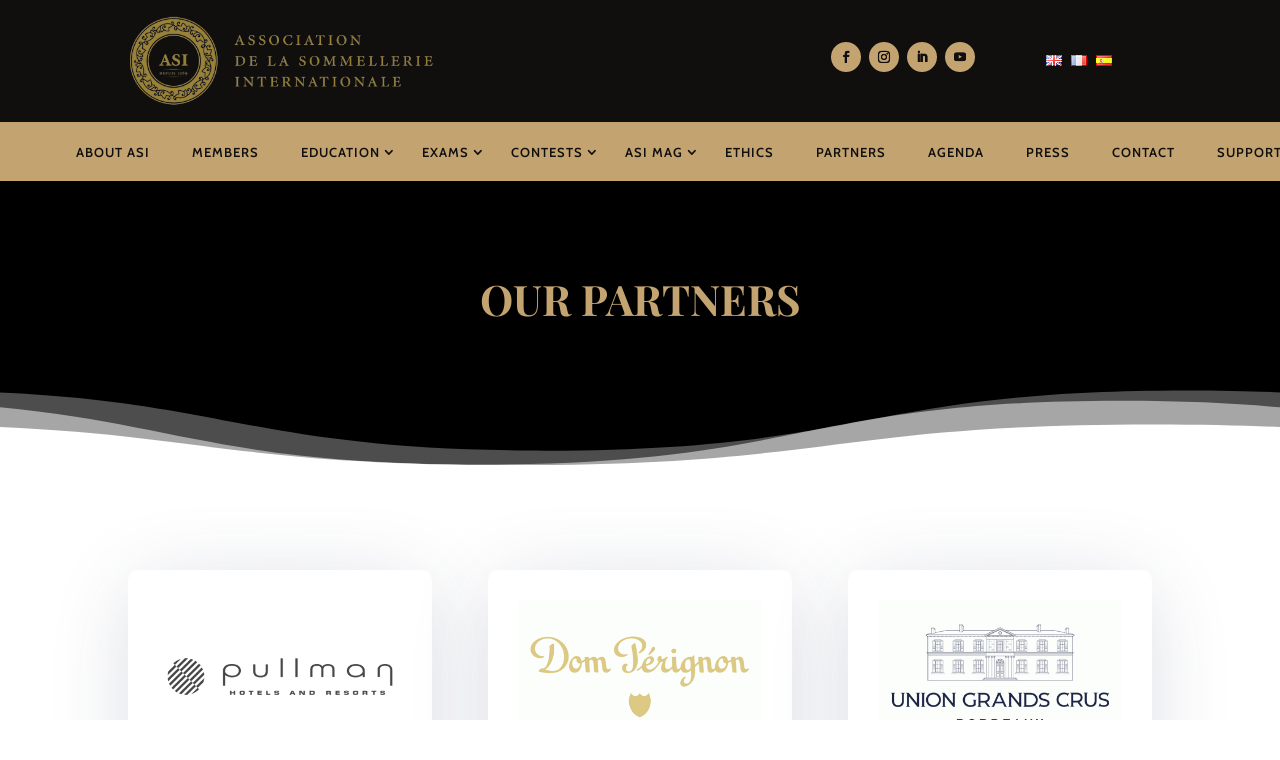

--- FILE ---
content_type: text/css
request_url: https://www.asi.info/wp-content/et-cache/4404992/et-divi-dynamic-tb-30336-tb-229637-4404992-late.css?ver=1755193315
body_size: 1080
content:
@font-face{font-family:FontAwesome;font-style:normal;font-weight:400;font-display:block;src:url(//www.asi.info/wp-content/themes/Divi/core/admin/fonts/fontawesome/fa-regular-400.eot);src:url(//www.asi.info/wp-content/themes/Divi/core/admin/fonts/fontawesome/fa-regular-400.eot?#iefix) format("embedded-opentype"),url(//www.asi.info/wp-content/themes/Divi/core/admin/fonts/fontawesome/fa-regular-400.woff2) format("woff2"),url(//www.asi.info/wp-content/themes/Divi/core/admin/fonts/fontawesome/fa-regular-400.woff) format("woff"),url(//www.asi.info/wp-content/themes/Divi/core/admin/fonts/fontawesome/fa-regular-400.ttf) format("truetype"),url(//www.asi.info/wp-content/themes/Divi/core/admin/fonts/fontawesome/fa-regular-400.svg#fontawesome) format("svg")}@font-face{font-family:FontAwesome;font-style:normal;font-weight:900;font-display:block;src:url(//www.asi.info/wp-content/themes/Divi/core/admin/fonts/fontawesome/fa-solid-900.eot);src:url(//www.asi.info/wp-content/themes/Divi/core/admin/fonts/fontawesome/fa-solid-900.eot?#iefix) format("embedded-opentype"),url(//www.asi.info/wp-content/themes/Divi/core/admin/fonts/fontawesome/fa-solid-900.woff2) format("woff2"),url(//www.asi.info/wp-content/themes/Divi/core/admin/fonts/fontawesome/fa-solid-900.woff) format("woff"),url(//www.asi.info/wp-content/themes/Divi/core/admin/fonts/fontawesome/fa-solid-900.ttf) format("truetype"),url(//www.asi.info/wp-content/themes/Divi/core/admin/fonts/fontawesome/fa-solid-900.svg#fontawesome) format("svg")}@font-face{font-family:FontAwesome;font-style:normal;font-weight:400;font-display:block;src:url(//www.asi.info/wp-content/themes/Divi/core/admin/fonts/fontawesome/fa-brands-400.eot);src:url(//www.asi.info/wp-content/themes/Divi/core/admin/fonts/fontawesome/fa-brands-400.eot?#iefix) format("embedded-opentype"),url(//www.asi.info/wp-content/themes/Divi/core/admin/fonts/fontawesome/fa-brands-400.woff2) format("woff2"),url(//www.asi.info/wp-content/themes/Divi/core/admin/fonts/fontawesome/fa-brands-400.woff) format("woff"),url(//www.asi.info/wp-content/themes/Divi/core/admin/fonts/fontawesome/fa-brands-400.ttf) format("truetype"),url(//www.asi.info/wp-content/themes/Divi/core/admin/fonts/fontawesome/fa-brands-400.svg#fontawesome) format("svg")}
.et_pb_with_border .et_pb_image_wrap{border:0 solid #333}.et_pb_image{margin-left:auto;margin-right:auto;line-height:0}.et_pb_image.aligncenter{text-align:center}.et_pb_image.et_pb_has_overlay a.et_pb_lightbox_image{display:block;position:relative}.et_pb_image{display:block}.et_pb_image .et_pb_image_wrap{display:inline-block;position:relative;max-width:100%}.et_pb_image .et_pb_image_wrap img[src*=".svg"]{width:auto}.et_pb_image img{position:relative}.et_pb_image_sticky{margin-bottom:0!important;display:inherit}.et_pb_image.et_pb_has_overlay .et_pb_image_wrap:hover .et_overlay{z-index:3;opacity:1}@media (min-width:981px){.et_pb_section_sticky,.et_pb_section_sticky.et_pb_bottom_divider .et_pb_row:nth-last-child(2),.et_pb_section_sticky .et_pb_column_single,.et_pb_section_sticky .et_pb_row.et-last-child,.et_pb_section_sticky .et_pb_row:last-child,.et_pb_section_sticky .et_pb_specialty_column .et_pb_row_inner.et-last-child,.et_pb_section_sticky .et_pb_specialty_column .et_pb_row_inner:last-child{padding-bottom:0!important}}@media (max-width:980px){.et_pb_image_sticky_tablet{margin-bottom:0!important;display:inherit}.et_pb_section_sticky_mobile,.et_pb_section_sticky_mobile.et_pb_bottom_divider .et_pb_row:nth-last-child(2),.et_pb_section_sticky_mobile .et_pb_column_single,.et_pb_section_sticky_mobile .et_pb_row.et-last-child,.et_pb_section_sticky_mobile .et_pb_row:last-child,.et_pb_section_sticky_mobile .et_pb_specialty_column .et_pb_row_inner.et-last-child,.et_pb_section_sticky_mobile .et_pb_specialty_column .et_pb_row_inner:last-child{padding-bottom:0!important}.et_pb_section_sticky .et_pb_row.et-last-child .et_pb_column.et_pb_row_sticky.et-last-child,.et_pb_section_sticky .et_pb_row:last-child .et_pb_column.et_pb_row_sticky:last-child{margin-bottom:0}.et_pb_image_bottom_space_tablet{margin-bottom:30px!important;display:block}.et_always_center_on_mobile{text-align:center!important;margin-left:auto!important;margin-right:auto!important}}@media (max-width:767px){.et_pb_image_sticky_phone{margin-bottom:0!important;display:inherit}.et_pb_image_bottom_space_phone{margin-bottom:30px!important;display:block}}
.et_overlay{z-index:-1;position:absolute;top:0;left:0;display:block;width:100%;height:100%;background:hsla(0,0%,100%,.9);opacity:0;pointer-events:none;-webkit-transition:all .3s;transition:all .3s;border:1px solid #e5e5e5;-webkit-box-sizing:border-box;box-sizing:border-box;-webkit-backface-visibility:hidden;backface-visibility:hidden;-webkit-font-smoothing:antialiased}.et_overlay:before{color:#2ea3f2;content:"\E050";position:absolute;top:50%;left:50%;-webkit-transform:translate(-50%,-50%);transform:translate(-50%,-50%);font-size:32px;-webkit-transition:all .4s;transition:all .4s}.et_portfolio_image,.et_shop_image{position:relative;display:block}.et_pb_has_overlay:not(.et_pb_image):hover .et_overlay,.et_portfolio_image:hover .et_overlay,.et_shop_image:hover .et_overlay{z-index:3;opacity:1}#ie7 .et_overlay,#ie8 .et_overlay{display:none}.et_pb_module.et_pb_has_overlay{position:relative}.et_pb_module.et_pb_has_overlay .et_overlay,article.et_pb_has_overlay{border:none}

--- FILE ---
content_type: text/css
request_url: https://www.asi.info/wp-content/themes/divi-child/style.css?ver=4.26.0
body_size: 2618
content:
/*
 Theme Name:     Divi Child
 Theme URI:      https://www.elegantthemes.com/gallery/divi/
 Description:    Divi Child Theme
 Author:         Elegant Themes
 Author URI:     https://www.elegantthemes.com
 Template:       Divi
 Version:        1.0.0
*/
 
 
/* =Theme customization starts here
------------------------------------------------------- */
.pa-blog-equal-height .pa-auto-height {
    height: auto !important;
}

.pa-blog-equal-height .pa-auto-margin {
    margin-top: 20px !important;
}
.et-menu .menu-item-has-children>a:first-child:after{
	right: -7px !important;
}
.et_pb_toggle_content h6{
	display: inline-block;
    padding: 5px 10px;
    background-color: #000;
    color: #fff;
    font-size: 16px;
}
.et_pb_toggle_content strong{
	display: inline-block;
    padding: 5px;
    background-color: #c3a370;
    color: #000;
}
.candidateinfo table,
.candidateinfo table tr td{
    border: none !important;
	border-color:transparent !important;
	padding: 6px 18px !important;
}
.candidateinfo img.alignnone{
	border-radius:85px;
	border:5px solid #c3a370;
	width:45%;
}
.et_pb_toggle_content small{
	font-size: 14px;
    font-style: italic;
}
.et_pb_column_7 .btn-axams a,
.et_pb_column_8 .btn-axams a,
.et_pb_column_5 .btn-axams a,
.et_pb_column_6 .btn-axams a,
.btndiversity{
	padding:5px 10px;
	background-color:#c3a370;
	color:#fff;
	text-transform:uppercase;
	transition: all 300ms ease 0ms;
}
.et_pb_column_7 .btn-axams a:hover,
.et_pb_column_8 .btn-axams a:hover,
.et_pb_column_5 .btn-axams a:hover,
.et_pb_column_6 .btn-axams a:hover,
.btndiversity:hover{
	background-color:rgba(195,163,112,0.8);
}
.et_pb_column_9 .btn-axams a,
.et_pb_column_4 .btn-axams a
{
	padding:5px 10px;
	background-color:#000;
	color:#fff;
	text-transform:uppercase;
	transition: all 300ms ease 0ms;
}
.et_pb_column_9 .btn-axams a:hover,
.et_pb_column_4 .btn-axams a:hover{
	background-color:rgba(0,0,0,0.6);
}
.page-id-240589 .et_pb_post.category-contests{
	overflow:hidden;
}
.page-id-240679 article.type-partner,
.page-id-4402200 article.type-partner,
.page-id-4402709 article.type-partner
{
	padding:40px !important;
    margin-bottom: 60px!important;
	border-radius: 6px 6px 6px 6px;
    overflow: hidden;
    box-shadow: 0px 10px 24px 6px rgb(0 0 0 / 6%);
	background-color: #fff;
	height: 240px;
}
#listpartner .et_pb_post .entry-featured-image-url{
	float: left;
    width: 28%;
    margin-right: 30px;
	position: relative;
    top: 50%;
    transform: translateY(-50%);
}
.page-id-240679 article h2.entry-title,
.page-id-4402200 article h2.entry-title,
.page-id-4402709 article h2.entry-title
{
	font-family: 'Playfair Display',Georgia,"Times New Roman",serif;
    font-weight: 600;
    font-size: 30px;
    color: #c3a370!important;
    line-height: 1.4em;
}
.post-content-inner p{
	color: #000000!important;
	font-family: 'Cabin',Helvetica,Arial,Lucida,sans-serif;
    font-size: 15px;
    line-height: 1.8em;
}
.page-id-240679 article .more-link,
.page-id-4402200 article .more-link,
.page-id-4402709 article .more-link
{
	color: #FFFFFF!important;
    border-radius: 0px;
    letter-spacing: 2px;
    font-size: 13px;
    font-family: 'Cabin',Helvetica,Arial,Lucida,sans-serif!important;
    font-weight: 600!important;
    text-transform: uppercase!important;
    background-color: #c3a370;
    padding: 10px 20px!important;
	display: inline-block;
    border:2px solid #c3a370;
	box-shadow: inset 0px 0px 0px 2px #ffffff;
	margin:10px 0 0 0;
	-webkit-transition-duration: .2s;
    transition-duration: .2s;
    -webkit-transition-property: all!important;
    transition-property: all!important;
}
.single-partner strong a{
	color: #FFFFFF!important;
    border-radius: 0px;
    letter-spacing: 2px;
    font-size: 13px;
    font-family: 'Cabin',Helvetica,Arial,Lucida,sans-serif!important;
    font-weight: 600!important;
    text-transform: uppercase!important;
    background-color: #c3a370;
    padding: 5px 10px!important;
	display: inline-block;
	margin:10px 0 0 0;
	-webkit-transition-duration: .2s;
    transition-duration: .2s;
    -webkit-transition-property: all!important;
    transition-property: all!important;
}
.page-id-240679 article .more-link:hover,
.page-id-4402200 article .more-link:hover,
.page-id-4402709 article .more-link:hover
{
	background-color: #000;
}
.single-partner strong a:hover{
	background-color: #000;
	border-color:#000;
}
.et_mobile_menu li a:hover, 
.nav ul li a:hover {
    background-color: #c3a370;
    opacity: 1;
}
.nav li li {
    padding: 5px 20px;
}
.et_password_protected_form{
	padding: 75px 0 150px 0;
}
.et_password_protected_form .et_submit_button:hover{
    background: #000 !important;
}


/*change hamburger icon to x when mobile menu is open*/

#et_mobile_nav_menu .mobile_nav.opened .mobile_menu_bar::before,
.et_pb_module.et_pb_menu .et_mobile_nav_menu .mobile_nav.opened .mobile_menu_bar::before {
	content: '\4d';
}


/*adjust the new toggle element which is added via jQuery*/

ul.et_mobile_menu li.menu-item-has-children .mobile-toggle,
ul.et_mobile_menu li.page_item_has_children .mobile-toggle,
.et-db #et-boc .et-l ul.et_mobile_menu li.menu-item-has-children .mobile-toggle,
.et-db #et-boc .et-l ul.et_mobile_menu li.page_item_has_children .mobile-toggle {
	width: 44px;
	height: 100%;
	padding: 0px !important;
	max-height: 44px;
	border: none;
	position: absolute;
	right: 0px;
	top: 0px;
	z-index: 999;
	background-color: transparent;
}


/*some code to keep everyting positioned properly*/

ul.et_mobile_menu>li.menu-item-has-children,
ul.et_mobile_menu>li.page_item_has_children,
ul.et_mobile_menu>li.menu-item-has-children .sub-menu li.menu-item-has-children,
.et-db #et-boc .et-l ul.et_mobile_menu>li.menu-item-has-children,
.et-db #et-boc .et-l ul.et_mobile_menu>li.page_item_has_children,
.et-db #et-boc .et-l ul.et_mobile_menu>li.menu-item-has-children .sub-menu li.menu-item-has-children {
	position: relative;
}


/*remove default background color from menu items that have children*/

.et_mobile_menu .menu-item-has-children>a,
.et-db #et-boc .et-l .et_mobile_menu .menu-item-has-children>a {
	background-color: transparent;
}


/*hide the submenu by default*/

ul.et_mobile_menu .menu-item-has-children .sub-menu,
#main-header ul.et_mobile_menu .menu-item-has-children .sub-menu,
.et-db #et-boc .et-l ul.et_mobile_menu .menu-item-has-children .sub-menu,
.et-db #main-header ul.et_mobile_menu .menu-item-has-children .sub-menu {
	display: none !important;
	visibility: hidden !important;
}


/*show the submenu when toggled open*/

ul.et_mobile_menu .menu-item-has-children .sub-menu.visible,
#main-header ul.et_mobile_menu .menu-item-has-children .sub-menu.visible,
.et-db #et-boc .et-l ul.et_mobile_menu .menu-item-has-children .sub-menu.visible,
.et-db #main-header ul.et_mobile_menu .menu-item-has-children .sub-menu.visible {
	display: block !important;
	visibility: visible !important;
}


/*adjust the toggle icon position and transparency*/

ul.et_mobile_menu li.menu-item-has-children .mobile-toggle,
.et-db #et-boc .et-l ul.et_mobile_menu li.menu-item-has-children .mobile-toggle {
	text-align: center;
	opacity: 1;
}


/*submenu toggle icon when closed*/

ul.et_mobile_menu li.menu-item-has-children .mobile-toggle::after,
.et-db #et-boc .et-l ul.et_mobile_menu li.menu-item-has-children .mobile-toggle::after {
	top: 10px;
	position: relative;
	font-family: "ETModules";
	content: '\33';
	color: #c3a370;
	background: #fff;
	border-radius: 50%;
	padding: 3px;
}


/*submenu toggle icon when open*/

ul.et_mobile_menu li.menu-item-has-children.dt-open>.mobile-toggle::after,
.et-db #et-boc .et-l ul.et_mobile_menu li.menu-item-has-children.dt-open>.mobile-toggle::after {
	content: '\32';
}


/*add point on top of the menu submenu dropdown*/

.et_pb_menu_0.et_pb_menu .et_mobile_menu:after {
	position: absolute;
	right: 5%;
	margin-left: -20px;
	top: -14px;
	width: 0;
	height: 0;
	content: '';
	border-left: 20px solid transparent;
	border-right: 20px solid transparent;
	border-bottom: 20px solid #ffffff;
}


/*adjust the position of the hamburger menu*/

.mobile_menu_bar {
	position: relative;
	display: block;
	bottom: 10px;
	line-height: 0;
}


/*force the background color and add a rounded border*/

.et_pb_menu_0.et_pb_menu .et_mobile_menu,
.et_pb_menu_0.et_pb_menu .et_mobile_menu ul {
	background-color: #ffffff!important;
	border-radius: 10px;
}

.et_pb_menu .et_pb_menu__menu>nav>ul>li>ul {
    top: calc(100% - -3px) !important;
}
.et_pb_menu .et-menu-nav>ul ul {
    padding: 5px 0;
}
.polylang_langswitcher{
	padding-bottom:0 !important;
}
.polylang_langswitcher li.lang-item{
	display:inline-block;
	margin-right:5px;
}
.dsm_card_carousel_arrow_outside.dsm_card_carousel_arrow_mobile_inside .swiper-button-next {
    right: -45px;
}
	.dsm_card_carousel_arrow_outside.dsm_card_carousel_arrow_mobile_inside .swiper-button-prev {
    left: -45px;
}
.type-agenda h3{
	font-family: 'Cabin',Helvetica,Arial,Lucida,sans-serif;
    font-weight: 700;
    font-size: 34px;
    color: #000000!important;
    line-height: 1.1em;
    text-align: center;
		margin:15px 0 30px 0;
	padding:0 0 10px 0;
	border-bottom:1px solid #CACACA;
}
.type-agenda h5{
    font-family: 'Cabin',Helvetica,Arial,Lucida,sans-serif;
    font-weight: 700;
    text-transform: uppercase;
    font-size: 19px;
    color: #c3a370!important;
    letter-spacing: 1px;

}
.type-agenda p{
    color: #000000!important;
	font-family: 'Cabin',Helvetica,Arial,Lucida,sans-serif;
    font-size: 16px;
    line-height: 1.8em;
}
.type-agenda ul{
    list-style:none;
	margin-left:0px;
	list-style-type: none !important;
    padding: 0 !important;
}
.type-agenda ul li{
    margin-bottom:30px;
}
.type-agenda h2{
    display:none !important;
}
#et-boc .area-outer-wrap[data-da-shadow=yes] [data-da-area] {
    background-color: #fff !important;
}

/** MOBILE **/
@media (max-width: 43rem){
 .entry-content tr td{padding:6px 10px !important;}
	#listpartner .et_pb_post .entry-featured-image-url{
		float:none;
		top: 0;   
		width: 100%;
	   transform: translateY(0%);
	}
	.page-id-240679 article.type-partner{
		height: auto !important;
	}

}


--- FILE ---
content_type: text/css
request_url: https://www.asi.info/wp-content/et-cache/4404992/et-core-unified-4404992.min.css?ver=1735307300
body_size: -58
content:
.entry-title,.post-meta{display:none}

--- FILE ---
content_type: text/css
request_url: https://www.asi.info/wp-content/et-cache/4404992/et-core-unified-tb-30336-tb-229637-deferred-4404992.min.css?ver=1755193317
body_size: 4477
content:
.et_pb_section_2_tb_header.et_pb_section{padding-top:10px;padding-bottom:10px;margin-top:0px;background-color:#000000!important}.et_pb_row_3_tb_header,body #page-container .et-db #et-boc .et-l .et_pb_row_3_tb_header.et_pb_row,body.et_pb_pagebuilder_layout.single #page-container #et-boc .et-l .et_pb_row_3_tb_header.et_pb_row,body.et_pb_pagebuilder_layout.single.et_full_width_page #page-container #et-boc .et-l .et_pb_row_3_tb_header.et_pb_row{width:100%}.et_pb_row_3_tb_header{z-index:150!important;position:relative}.et_pb_menu_1_tb_header.et_pb_menu{background-color:rgba(0,0,0,0)}.et_pb_menu_1_tb_header.et_pb_menu .nav li ul a{transition:color 300ms ease 0ms}.et_pb_menu_1_tb_header.et_pb_menu .nav li ul{background-color:#000000!important;border-color:#c3a370}.et_pb_menu_1_tb_header.et_pb_menu .et_mobile_menu{border-color:#c3a370}.et_pb_menu_1_tb_header.et_pb_menu .nav li ul.sub-menu a,.et_pb_menu_1_tb_header.et_pb_menu .et_mobile_menu a{color:#FFFFFF!important}.et_pb_menu_1_tb_header.et_pb_menu .nav li ul.sub-menu a:hover,.et_pb_menu_1_tb_header.et_pb_menu .et_mobile_menu a:hover{color:#c3a370!important}.et_pb_menu_1_tb_header.et_pb_menu .et_mobile_menu,.et_pb_menu_1_tb_header.et_pb_menu .et_mobile_menu ul{background-color:#000000!important}.et_pb_menu_1_tb_header.et_pb_menu nav>ul>li li a:hover{opacity:1}.et_pb_menu_1_tb_header .et_pb_menu_inner_container>.et_pb_menu__logo-wrap,.et_pb_menu_1_tb_header .et_pb_menu__logo-slot{width:auto;max-width:250px}.et_pb_menu_1_tb_header .et_pb_menu_inner_container>.et_pb_menu__logo-wrap .et_pb_menu__logo img,.et_pb_menu_1_tb_header .et_pb_menu__logo-slot .et_pb_menu__logo-wrap img{height:auto;max-height:none}.et_pb_menu_1_tb_header .mobile_nav .mobile_menu_bar:before,.et_pb_menu_1_tb_header .et_pb_menu__icon.et_pb_menu__search-button,.et_pb_menu_1_tb_header .et_pb_menu__icon.et_pb_menu__close-search-button,.et_pb_menu_1_tb_header .et_pb_menu__icon.et_pb_menu__cart-button{color:#c3a370}.et_pb_section_3_tb_header.et_pb_section{padding-top:0px;padding-bottom:0px;background-color:#000000!important}.et_pb_row_4_tb_header.et_pb_row{padding-top:0px!important;padding-bottom:10px!important;padding-top:0px;padding-bottom:10px}.et_pb_row_4_tb_header,body #page-container .et-db #et-boc .et-l .et_pb_row_4_tb_header.et_pb_row,body.et_pb_pagebuilder_layout.single #page-container #et-boc .et-l .et_pb_row_4_tb_header.et_pb_row,body.et_pb_pagebuilder_layout.single.et_full_width_page #page-container #et-boc .et-l .et_pb_row_4_tb_header.et_pb_row{width:93%}.et_pb_row_4_tb_header{align-items:center}.et_pb_social_media_follow .et_pb_social_media_follow_network_4_tb_header.et_pb_social_icon .icon:before,.et_pb_social_media_follow .et_pb_social_media_follow_network_5_tb_header.et_pb_social_icon .icon:before,.et_pb_social_media_follow .et_pb_social_media_follow_network_6_tb_header.et_pb_social_icon .icon:before,.et_pb_social_media_follow .et_pb_social_media_follow_network_7_tb_header.et_pb_social_icon .icon:before{color:#000000}ul.et_pb_social_media_follow_1_tb_header a.icon{border-radius:50px 50px 50px 50px}ul.et_pb_social_media_follow_1_tb_header{margin-top:-20px!important}ul.et_pb_social_media_follow_1_tb_header li a.icon{padding:3px}.et_pb_social_media_follow_1_tb_header li a.icon:before{font-size:10px;line-height:20px;height:20px;width:20px}.et_pb_social_media_follow_1_tb_header li a.icon{height:20px;width:20px}.et_pb_column_9_tb_header{width:50%!important}.et_pb_text_1_tb_header{margin-top:-15px!important}.et_pb_column_5_tb_header{z-index:151!important;position:relative}.et_pb_column_8_tb_header{position:static!important;top:0px;right:auto;bottom:auto;left:0px;width:50%!important;margin-bottom:0!important}.et_pb_social_media_follow_network_4_tb_header a.icon,.et_pb_social_media_follow_network_5_tb_header a.icon,.et_pb_social_media_follow_network_6_tb_header a.icon,.et_pb_social_media_follow_network_7_tb_header a.icon{background-color:#c3a370!important}.et_pb_row_3_tb_header.et_pb_row{padding-top:0px!important;padding-right:10px!important;padding-bottom:0px!important;padding-left:10px!important;margin-top:0px!important;margin-right:10px!important;margin-left:10px!important;margin-left:auto!important;margin-right:auto!important;padding-top:0px;padding-right:10px;padding-bottom:0px;padding-left:10px}@media only screen and (min-width:981px){.et_pb_section_2_tb_header,.et_pb_section_3_tb_header{display:none!important}}.et_pb_section_0_tb_footer.et_pb_section{padding-top:54px;padding-bottom:0px;background-color:#100f0d!important}.et_pb_row_0_tb_footer.et_pb_row{margin-top:-140px!important}.et_pb_text_0_tb_footer.et_pb_text,.et_pb_text_2_tb_footer.et_pb_text a,.et_pb_text_3_tb_footer.et_pb_text a,.et_pb_text_6_tb_footer.et_pb_text a:hover{color:#FFFFFF!important}.et_pb_text_0_tb_footer{font-size:16px}.et_pb_text_0_tb_footer h2{font-family:'Cabin',Helvetica,Arial,Lucida,sans-serif;font-size:32px;color:#FFFFFF!important;line-height:1.4em}body #page-container .et_pb_section .dsm_button_0_tb_footer .et_pb_button_one.et_pb_button{color:#FFFFFF!important;border-color:#c3a370;border-radius:0px;letter-spacing:2px;font-size:13px;font-family:'Cabin',Helvetica,Arial,Lucida,sans-serif!important;font-weight:600!important;text-transform:uppercase!important;background-color:#c3a370;padding-top:10px!important;padding-right:20px!important;padding-bottom:10px!important;padding-left:20px!important}body #page-container .et_pb_section .dsm_button_0_tb_footer .et_pb_button_one.et_pb_button:hover,body #page-container .et_pb_section .dsm_button_0_tb_footer .et_pb_button_two.et_pb_button:hover{border-color:#d1d1d1!important;padding-right:2em;padding-left:0.7em}body #page-container .et_pb_section .dsm_button_0_tb_footer .et_pb_button_one.et_pb_button:before,body #page-container .et_pb_section .dsm_button_0_tb_footer .et_pb_button_one.et_pb_button:after,body #page-container .et_pb_section .dsm_button_0_tb_footer .et_pb_button_two.et_pb_button:before,body #page-container .et_pb_section .dsm_button_0_tb_footer .et_pb_button_two.et_pb_button:after{display:none!important}body #page-container .et_pb_section .dsm_button_0_tb_footer .et_pb_button_two.et_pb_button{color:#FFFFFF!important;border-color:#000000;border-radius:0px;letter-spacing:2px;font-size:13px;font-family:'Cabin',Helvetica,Arial,Lucida,sans-serif!important;font-weight:600!important;text-transform:uppercase!important;background-color:#000000;padding-top:10px!important;padding-right:20px!important;padding-bottom:10px!important;padding-left:20px!important;margin-left:0px!important}.dsm_button_0_tb_footer .et_pb_button_one,.dsm_button_0_tb_footer .et_pb_button_two{box-shadow:inset 0px 0px 0px 2px #FFFFFF}.dsm_button_0_tb_footer .et_pb_button_one:hover,.dsm_button_0_tb_footer .et_pb_button_two:hover{box-shadow:inset 0px 0px 0px 6px #FFFFFF}.dsm_button_0_tb_footer .dsm-button-separator-text{margin-left:10px;margin-right:10px}.et_pb_text_1_tb_footer{line-height:1.8em;font-family:'Montserrat',Helvetica,Arial,Lucida,sans-serif;line-height:1.8em;margin-top:165px!important}.et_pb_text_1_tb_footer h3,.et_pb_text_2_tb_footer h3,.et_pb_text_3_tb_footer h3{font-family:'Montserrat',Helvetica,Arial,Lucida,sans-serif;font-weight:700;font-size:20px;line-height:1.8em}.et_pb_text_2_tb_footer{font-family:'Montserrat',Helvetica,Arial,Lucida,sans-serif}.et_pb_text_2_tb_footer ul li,.et_pb_text_3_tb_footer ul li{line-height:2em;line-height:2em}.et_pb_text_3_tb_footer{font-family:'Montserrat',Helvetica,Arial,Lucida,sans-serif;padding-top:47px!important}.et_pb_text_4_tb_footer h3{font-family:'Montserrat',Helvetica,Arial,Lucida,sans-serif;font-weight:700;font-size:20px;line-height:1.4em}.et_pb_text_4_tb_footer{margin-bottom:20px!important}.et_pb_social_media_follow .et_pb_social_media_follow_network_0_tb_footer .icon:before,.et_pb_social_media_follow .et_pb_social_media_follow_network_1_tb_footer .icon:before,.et_pb_social_media_follow .et_pb_social_media_follow_network_2_tb_footer .icon:before,.et_pb_social_media_follow .et_pb_social_media_follow_network_3_tb_footer .icon:before{font-size:14px;line-height:28px;height:28px;width:28px}.et_pb_social_media_follow .et_pb_social_media_follow_network_0_tb_footer .icon,.et_pb_social_media_follow .et_pb_social_media_follow_network_1_tb_footer .icon,.et_pb_social_media_follow .et_pb_social_media_follow_network_2_tb_footer .icon,.et_pb_social_media_follow .et_pb_social_media_follow_network_3_tb_footer .icon{height:28px;width:28px}ul.et_pb_social_media_follow_0_tb_footer a.icon{border-radius:50px 50px 50px 50px}ul.et_pb_social_media_follow_0_tb_footer a{border-width:10px;border-color:rgba(0,0,0,0)}.et_pb_social_media_follow_0_tb_footer .et_pb_social_icon a{box-shadow:0px 20px 40px 0px rgba(195,163,112,0.2)}.et_pb_social_media_follow_0_tb_footer li.et_pb_social_icon a.icon:before{color:#000000}.et_pb_row_2_tb_footer{border-top-width:2px;border-top-color:rgba(255,255,255,0.2)}.et_pb_row_2_tb_footer.et_pb_row{padding-top:15px!important;padding-bottom:15px!important;padding-top:15px;padding-bottom:15px}.et_pb_text_6_tb_footer.et_pb_text{color:rgba(255,255,255,0.8)!important}.et_pb_text_6_tb_footer.et_pb_text a{transition:color 300ms ease 0ms}.et_pb_column_0_tb_footer{background-color:#c3a370;padding-top:80px;padding-right:80px;padding-bottom:80px;padding-left:80px;position:static!important;top:0px;right:auto;bottom:auto;left:0px}.et_pb_social_media_follow_network_0_tb_footer a.icon,.et_pb_social_media_follow_network_1_tb_footer a.icon,.et_pb_social_media_follow_network_2_tb_footer a.icon,.et_pb_social_media_follow_network_3_tb_footer a.icon{background-color:#c3a370!important;transition:background-color 300ms ease 0ms,background-image 300ms ease 0ms}.et_pb_social_media_follow_network_0_tb_footer a.icon:hover,.et_pb_social_media_follow_network_1_tb_footer a.icon:hover,.et_pb_social_media_follow_network_2_tb_footer a.icon:hover,.et_pb_social_media_follow_network_3_tb_footer a.icon:hover{background-image:initial!important;background-color:rgba(195,163,112,0.6)!important}@media only screen and (max-width:980px){.et_pb_text_1_tb_footer{margin-top:110px!important}.et_pb_text_3_tb_footer{padding-top:47px!important}.et_pb_row_2_tb_footer{border-top-width:2px;border-top-color:rgba(255,255,255,0.2)}.et_pb_column_0_tb_footer{padding-top:80px;padding-right:80px;padding-bottom:80px;padding-left:80px}}@media only screen and (max-width:767px){body #page-container .et_pb_section .dsm_button_0_tb_footer .et_pb_button_two.et_pb_button{margin-top:0px!important}.et_pb_text_1_tb_footer{margin-top:60px!important}.et_pb_text_2_tb_footer{padding-bottom:0px!important;margin-bottom:0px!important;width:50%;max-width:50%}.et_pb_text_3_tb_footer{padding-top:0px!important;margin-top:-40px!important;width:50%;max-width:50%}.et_pb_row_2_tb_footer{border-top-width:2px;border-top-color:rgba(255,255,255,0.2)}.et_pb_column_0_tb_footer{padding-top:40px;padding-right:20px;padding-bottom:40px;padding-left:20px}.et_pb_text_2_tb_footer.et_pb_module{margin-left:0px!important;margin-right:auto!important}}div.et_pb_section.et_pb_section_0{background-image:url(https://www.asi.info/wp-content/uploads/2022/04/circle-background-pattern.png)!important}.et_pb_section_0.et_pb_section{padding-top:67px;padding-right:0px;padding-bottom:105px;padding-left:0px;background-color:#000000!important}.et_pb_section_0.section_has_divider.et_pb_bottom_divider .et_pb_bottom_inside_divider{background-image:url([data-uri]);background-size:100% 100px;bottom:0;height:100px;z-index:1;transform:scale(-1,1)}.et_pb_text_0.et_pb_text{color:#c3a370!important}.et_pb_text_0{line-height:1.2em;font-family:'Playfair Display',Georgia,"Times New Roman",serif;font-weight:700;font-size:28px;line-height:1.2em;text-shadow:0em 0.1em 0.1em rgba(0,0,0,0.15);margin-bottom:2vw!important}.et_pb_text_0 h1{font-family:'Playfair Display',Georgia,"Times New Roman",serif;font-weight:700;text-transform:uppercase;font-size:42px;color:#c3a370!important;line-height:1.2em;text-shadow:0em 0.1em 0.1em rgba(0,0,0,0.15)}.et_pb_text_0 h3,.et_pb_text_1 h3{font-family:'Cabin',Helvetica,Arial,Lucida,sans-serif;font-weight:700;text-transform:uppercase;font-size:13px;color:#bd8f52!important;letter-spacing:3px;line-height:1.4em}.et_pb_section_1.et_pb_section{padding-top:54px;padding-right:0px;padding-bottom:54px;padding-left:0px}.et_pb_row_1.et_pb_row,.et_pb_row_2.et_pb_row,.et_pb_row_3.et_pb_row,.et_pb_row_4.et_pb_row,.et_pb_row_5.et_pb_row,.et_pb_row_6.et_pb_row{margin-right:10%!important}.et_pb_blurb_0.et_pb_blurb .et_pb_module_header,.et_pb_blurb_0.et_pb_blurb .et_pb_module_header a,.et_pb_blurb_1.et_pb_blurb .et_pb_module_header,.et_pb_blurb_1.et_pb_blurb .et_pb_module_header a,.et_pb_blurb_2.et_pb_blurb .et_pb_module_header,.et_pb_blurb_2.et_pb_blurb .et_pb_module_header a,.et_pb_blurb_3.et_pb_blurb .et_pb_module_header,.et_pb_blurb_3.et_pb_blurb .et_pb_module_header a,.et_pb_blurb_4.et_pb_blurb .et_pb_module_header,.et_pb_blurb_4.et_pb_blurb .et_pb_module_header a,.et_pb_blurb_5.et_pb_blurb .et_pb_module_header,.et_pb_blurb_5.et_pb_blurb .et_pb_module_header a,.et_pb_blurb_6.et_pb_blurb .et_pb_module_header,.et_pb_blurb_6.et_pb_blurb .et_pb_module_header a,.et_pb_blurb_7.et_pb_blurb .et_pb_module_header,.et_pb_blurb_7.et_pb_blurb .et_pb_module_header a,.et_pb_blurb_8.et_pb_blurb .et_pb_module_header,.et_pb_blurb_8.et_pb_blurb .et_pb_module_header a,.et_pb_blurb_9.et_pb_blurb .et_pb_module_header,.et_pb_blurb_9.et_pb_blurb .et_pb_module_header a,.et_pb_blurb_10.et_pb_blurb .et_pb_module_header,.et_pb_blurb_10.et_pb_blurb .et_pb_module_header a,.et_pb_blurb_11.et_pb_blurb .et_pb_module_header,.et_pb_blurb_11.et_pb_blurb .et_pb_module_header a,.et_pb_blurb_12.et_pb_blurb .et_pb_module_header,.et_pb_blurb_12.et_pb_blurb .et_pb_module_header a,.et_pb_blurb_13.et_pb_blurb .et_pb_module_header,.et_pb_blurb_13.et_pb_blurb .et_pb_module_header a,.et_pb_blurb_14.et_pb_blurb .et_pb_module_header,.et_pb_blurb_14.et_pb_blurb .et_pb_module_header a,.et_pb_blurb_15.et_pb_blurb .et_pb_module_header,.et_pb_blurb_15.et_pb_blurb .et_pb_module_header a{font-family:'Playfair Display',Georgia,"Times New Roman",serif;font-weight:600;font-size:30px;color:#c3a370!important;line-height:1.4em}.et_pb_blurb_0.et_pb_blurb p,.et_pb_blurb_1.et_pb_blurb p,.et_pb_blurb_2.et_pb_blurb p,.et_pb_blurb_3.et_pb_blurb p,.et_pb_blurb_4.et_pb_blurb p,.et_pb_blurb_5.et_pb_blurb p,.et_pb_blurb_6.et_pb_blurb p,.et_pb_blurb_7.et_pb_blurb p,.et_pb_blurb_8.et_pb_blurb p,.et_pb_blurb_9.et_pb_blurb p,.et_pb_blurb_10.et_pb_blurb p,.et_pb_blurb_11.et_pb_blurb p,.et_pb_blurb_12.et_pb_blurb p,.et_pb_blurb_13.et_pb_blurb p,.et_pb_blurb_14.et_pb_blurb p,.et_pb_blurb_15.et_pb_blurb p{line-height:1.8em}.et_pb_blurb_0.et_pb_blurb,.et_pb_blurb_1.et_pb_blurb,.et_pb_blurb_2.et_pb_blurb,.et_pb_blurb_3.et_pb_blurb,.et_pb_blurb_4.et_pb_blurb,.et_pb_blurb_5.et_pb_blurb,.et_pb_blurb_6.et_pb_blurb,.et_pb_blurb_7.et_pb_blurb,.et_pb_blurb_8.et_pb_blurb,.et_pb_blurb_9.et_pb_blurb,.et_pb_blurb_10.et_pb_blurb,.et_pb_blurb_11.et_pb_blurb,.et_pb_blurb_12.et_pb_blurb,.et_pb_blurb_13.et_pb_blurb,.et_pb_blurb_14.et_pb_blurb,.et_pb_blurb_15.et_pb_blurb{font-family:'Cabin',Helvetica,Arial,Lucida,sans-serif;font-weight:300;font-size:15px;color:#000000!important;line-height:1.8em;background-color:#ffffff}.et_pb_blurb_0.et_pb_blurb .et_pb_blurb_description ul li,.et_pb_blurb_1.et_pb_blurb .et_pb_blurb_description ul li,.et_pb_blurb_2.et_pb_blurb .et_pb_blurb_description ul li,.et_pb_blurb_3.et_pb_blurb .et_pb_blurb_description ul li,.et_pb_blurb_4.et_pb_blurb .et_pb_blurb_description ul li,.et_pb_blurb_5.et_pb_blurb .et_pb_blurb_description ul li,.et_pb_blurb_6.et_pb_blurb .et_pb_blurb_description ul li,.et_pb_blurb_7.et_pb_blurb .et_pb_blurb_description ul li,.et_pb_blurb_8.et_pb_blurb .et_pb_blurb_description ul li,.et_pb_blurb_9.et_pb_blurb .et_pb_blurb_description ul li,.et_pb_blurb_10.et_pb_blurb .et_pb_blurb_description ul li,.et_pb_blurb_11.et_pb_blurb .et_pb_blurb_description ul li,.et_pb_blurb_12.et_pb_blurb .et_pb_blurb_description ul li,.et_pb_blurb_13.et_pb_blurb .et_pb_blurb_description ul li,.et_pb_blurb_14.et_pb_blurb .et_pb_blurb_description ul li,.et_pb_blurb_15.et_pb_blurb .et_pb_blurb_description ul li{text-align:left;list-style-type:none!important;list-style-position:inside}.et_pb_blurb_0 .et_pb_main_blurb_image .et_pb_only_image_mode_wrap,.et_pb_blurb_0 .et_pb_main_blurb_image .et-pb-icon,.et_pb_blurb_1 .et_pb_main_blurb_image .et_pb_only_image_mode_wrap,.et_pb_blurb_1 .et_pb_main_blurb_image .et-pb-icon,.et_pb_blurb_2 .et_pb_main_blurb_image .et_pb_only_image_mode_wrap,.et_pb_blurb_2 .et_pb_main_blurb_image .et-pb-icon,.et_pb_blurb_3 .et_pb_main_blurb_image .et_pb_only_image_mode_wrap,.et_pb_blurb_3 .et_pb_main_blurb_image .et-pb-icon,.et_pb_blurb_4 .et_pb_main_blurb_image .et_pb_only_image_mode_wrap,.et_pb_blurb_4 .et_pb_main_blurb_image .et-pb-icon,.et_pb_blurb_5 .et_pb_main_blurb_image .et_pb_only_image_mode_wrap,.et_pb_blurb_5 .et_pb_main_blurb_image .et-pb-icon,.et_pb_blurb_6 .et_pb_main_blurb_image .et_pb_only_image_mode_wrap,.et_pb_blurb_6 .et_pb_main_blurb_image .et-pb-icon,.et_pb_blurb_7 .et_pb_main_blurb_image .et_pb_only_image_mode_wrap,.et_pb_blurb_7 .et_pb_main_blurb_image .et-pb-icon,.et_pb_blurb_8 .et_pb_main_blurb_image .et_pb_only_image_mode_wrap,.et_pb_blurb_8 .et_pb_main_blurb_image .et-pb-icon,.et_pb_blurb_9 .et_pb_main_blurb_image .et_pb_only_image_mode_wrap,.et_pb_blurb_9 .et_pb_main_blurb_image .et-pb-icon,.et_pb_blurb_10 .et_pb_main_blurb_image .et_pb_only_image_mode_wrap,.et_pb_blurb_10 .et_pb_main_blurb_image .et-pb-icon,.et_pb_blurb_11 .et_pb_main_blurb_image .et_pb_only_image_mode_wrap,.et_pb_blurb_11 .et_pb_main_blurb_image .et-pb-icon,.et_pb_blurb_12 .et_pb_main_blurb_image .et_pb_only_image_mode_wrap,.et_pb_blurb_12 .et_pb_main_blurb_image .et-pb-icon,.et_pb_blurb_13 .et_pb_main_blurb_image .et_pb_only_image_mode_wrap,.et_pb_blurb_13 .et_pb_main_blurb_image .et-pb-icon,.et_pb_blurb_14 .et_pb_main_blurb_image .et_pb_only_image_mode_wrap,.et_pb_blurb_14 .et_pb_main_blurb_image .et-pb-icon,.et_pb_blurb_15 .et_pb_main_blurb_image .et_pb_only_image_mode_wrap,.et_pb_blurb_15 .et_pb_main_blurb_image .et-pb-icon{margin-bottom:0px!important}.et_pb_blurb_0.et_pb_blurb .et_pb_main_blurb_image,.et_pb_blurb_1.et_pb_blurb .et_pb_main_blurb_image,.et_pb_blurb_2.et_pb_blurb .et_pb_main_blurb_image,.et_pb_blurb_3.et_pb_blurb .et_pb_main_blurb_image,.et_pb_blurb_4.et_pb_blurb .et_pb_main_blurb_image,.et_pb_blurb_5.et_pb_blurb .et_pb_main_blurb_image,.et_pb_blurb_6.et_pb_blurb .et_pb_main_blurb_image,.et_pb_blurb_7.et_pb_blurb .et_pb_main_blurb_image,.et_pb_blurb_8.et_pb_blurb .et_pb_main_blurb_image,.et_pb_blurb_9.et_pb_blurb .et_pb_main_blurb_image,.et_pb_blurb_10.et_pb_blurb .et_pb_main_blurb_image,.et_pb_blurb_11.et_pb_blurb .et_pb_main_blurb_image,.et_pb_blurb_12.et_pb_blurb .et_pb_main_blurb_image,.et_pb_blurb_13.et_pb_blurb .et_pb_main_blurb_image,.et_pb_blurb_14.et_pb_blurb .et_pb_main_blurb_image,.et_pb_blurb_15.et_pb_blurb .et_pb_main_blurb_image{margin-bottom:0px!important}.et_pb_blurb_0 .et_pb_blurb_content,.et_pb_blurb_1 .et_pb_blurb_content,.et_pb_blurb_2 .et_pb_blurb_content,.et_pb_blurb_3 .et_pb_blurb_content,.et_pb_blurb_4 .et_pb_blurb_content,.et_pb_blurb_5 .et_pb_blurb_content,.et_pb_blurb_6 .et_pb_blurb_content,.et_pb_blurb_7 .et_pb_blurb_content,.et_pb_blurb_8 .et_pb_blurb_content,.et_pb_blurb_9 .et_pb_blurb_content,.et_pb_blurb_10 .et_pb_blurb_content,.et_pb_blurb_11 .et_pb_blurb_content,.et_pb_blurb_12 .et_pb_blurb_content,.et_pb_blurb_13 .et_pb_blurb_content,.et_pb_blurb_14 .et_pb_blurb_content,.et_pb_blurb_15 .et_pb_blurb_content{max-width:1100px}.dsm_icon_list_child_0.dsm_icon_list_child .dsm_icon_list_icon,.dsm_icon_list_child_1.dsm_icon_list_child .dsm_icon_list_icon,.dsm_icon_list_child_2.dsm_icon_list_child .dsm_icon_list_icon,.dsm_icon_list_child_3.dsm_icon_list_child .dsm_icon_list_icon,.dsm_icon_list_child_4.dsm_icon_list_child .dsm_icon_list_icon,.dsm_icon_list_child_5.dsm_icon_list_child .dsm_icon_list_icon,.dsm_icon_list_child_6.dsm_icon_list_child .dsm_icon_list_icon,.dsm_icon_list_child_7.dsm_icon_list_child .dsm_icon_list_icon,.dsm_icon_list_child_8.dsm_icon_list_child .dsm_icon_list_icon,.dsm_icon_list_child_9.dsm_icon_list_child .dsm_icon_list_icon,.dsm_icon_list_child_10.dsm_icon_list_child .dsm_icon_list_icon,.dsm_icon_list_child_11.dsm_icon_list_child .dsm_icon_list_icon,.dsm_icon_list_child_12.dsm_icon_list_child .dsm_icon_list_icon,.dsm_icon_list_child_13.dsm_icon_list_child .dsm_icon_list_icon,.dsm_icon_list_child_14.dsm_icon_list_child .dsm_icon_list_icon,.dsm_icon_list_child_15.dsm_icon_list_child .dsm_icon_list_icon,.dsm_icon_list_child_16.dsm_icon_list_child .dsm_icon_list_icon,.dsm_icon_list_child_17.dsm_icon_list_child .dsm_icon_list_icon,.dsm_icon_list_child_18.dsm_icon_list_child .dsm_icon_list_icon,.dsm_icon_list_child_19.dsm_icon_list_child .dsm_icon_list_icon,.dsm_icon_list_child_20.dsm_icon_list_child .dsm_icon_list_icon,.dsm_icon_list_child_21.dsm_icon_list_child .dsm_icon_list_icon,.dsm_icon_list_child_22.dsm_icon_list_child .dsm_icon_list_icon,.dsm_icon_list_child_23.dsm_icon_list_child .dsm_icon_list_icon,.dsm_icon_list_child_24.dsm_icon_list_child .dsm_icon_list_icon,.dsm_icon_list_child_25.dsm_icon_list_child .dsm_icon_list_icon,.dsm_icon_list_child_26.dsm_icon_list_child .dsm_icon_list_icon,.dsm_icon_list_child_27.dsm_icon_list_child .dsm_icon_list_icon,.dsm_icon_list_child_28.dsm_icon_list_child .dsm_icon_list_icon,.dsm_icon_list_child_29.dsm_icon_list_child .dsm_icon_list_icon,.dsm_icon_list_child_30.dsm_icon_list_child .dsm_icon_list_icon,.dsm_icon_list_child_31.dsm_icon_list_child .dsm_icon_list_icon,.dsm_icon_list_child_32.dsm_icon_list_child .dsm_icon_list_icon,.dsm_icon_list_child_33.dsm_icon_list_child .dsm_icon_list_icon,.dsm_icon_list_child_34.dsm_icon_list_child .dsm_icon_list_icon,.dsm_icon_list_child_35.dsm_icon_list_child .dsm_icon_list_icon,.dsm_icon_list_child_36.dsm_icon_list_child .dsm_icon_list_icon,.dsm_icon_list_child_37.dsm_icon_list_child .dsm_icon_list_icon,.dsm_icon_list_child_38.dsm_icon_list_child .dsm_icon_list_icon,.dsm_icon_list_child_39.dsm_icon_list_child .dsm_icon_list_icon,.dsm_icon_list_child_40.dsm_icon_list_child .dsm_icon_list_icon,.dsm_icon_list_child_41.dsm_icon_list_child .dsm_icon_list_icon,.dsm_icon_list_child_42.dsm_icon_list_child .dsm_icon_list_icon,.dsm_icon_list_child_43.dsm_icon_list_child .dsm_icon_list_icon,.dsm_icon_list_child_44.dsm_icon_list_child .dsm_icon_list_icon,.dsm_icon_list_child_45.dsm_icon_list_child .dsm_icon_list_icon,.dsm_icon_list_child_46.dsm_icon_list_child .dsm_icon_list_icon,.dsm_icon_list_child_47.dsm_icon_list_child .dsm_icon_list_icon,.dsm_icon_list_child_48.dsm_icon_list_child .dsm_icon_list_icon,.dsm_icon_list_child_49.dsm_icon_list_child .dsm_icon_list_icon,.dsm_icon_list_child_50.dsm_icon_list_child .dsm_icon_list_icon,.dsm_icon_list_child_51.dsm_icon_list_child .dsm_icon_list_icon,.dsm_icon_list_child_52.dsm_icon_list_child .dsm_icon_list_icon,.dsm_icon_list_child_53.dsm_icon_list_child .dsm_icon_list_icon,.dsm_icon_list_child_54.dsm_icon_list_child .dsm_icon_list_icon,.dsm_icon_list_child_55.dsm_icon_list_child .dsm_icon_list_icon,.dsm_icon_list_child_56.dsm_icon_list_child .dsm_icon_list_icon,.dsm_icon_list_child_57.dsm_icon_list_child .dsm_icon_list_icon,.dsm_icon_list_child_58.dsm_icon_list_child .dsm_icon_list_icon,.dsm_icon_list_child_59.dsm_icon_list_child .dsm_icon_list_icon,.dsm_icon_list_child_60.dsm_icon_list_child .dsm_icon_list_icon,.dsm_icon_list_child_61.dsm_icon_list_child .dsm_icon_list_icon,.dsm_icon_list_child_62.dsm_icon_list_child .dsm_icon_list_icon,.dsm_icon_list_child_63.dsm_icon_list_child .dsm_icon_list_icon,.dsm_icon_list_child_64.dsm_icon_list_child .dsm_icon_list_icon,.dsm_icon_list_child_65.dsm_icon_list_child .dsm_icon_list_icon,.dsm_icon_list_child_66.dsm_icon_list_child .dsm_icon_list_icon,.dsm_icon_list_child_67.dsm_icon_list_child .dsm_icon_list_icon{transition:color 300ms ease 0ms;font-family:ETmodules!important;font-weight:400!important}.dsm_icon_list .dsm_icon_list_items .dsm_icon_list_child_0.dsm_icon_list_child .dsm_icon_list_icon,.dsm_icon_list .dsm_icon_list_items .dsm_icon_list_child_1.dsm_icon_list_child .dsm_icon_list_icon,.dsm_icon_list .dsm_icon_list_items .dsm_icon_list_child_2.dsm_icon_list_child .dsm_icon_list_icon,.dsm_icon_list .dsm_icon_list_items .dsm_icon_list_child_3.dsm_icon_list_child .dsm_icon_list_icon,.dsm_icon_list .dsm_icon_list_items .dsm_icon_list_child_4.dsm_icon_list_child .dsm_icon_list_icon,.dsm_icon_list .dsm_icon_list_items .dsm_icon_list_child_5.dsm_icon_list_child .dsm_icon_list_icon,.dsm_icon_list .dsm_icon_list_items .dsm_icon_list_child_6.dsm_icon_list_child .dsm_icon_list_icon,.dsm_icon_list .dsm_icon_list_items .dsm_icon_list_child_7.dsm_icon_list_child .dsm_icon_list_icon,.dsm_icon_list .dsm_icon_list_items .dsm_icon_list_child_8.dsm_icon_list_child .dsm_icon_list_icon,.dsm_icon_list .dsm_icon_list_items .dsm_icon_list_child_9.dsm_icon_list_child .dsm_icon_list_icon,.dsm_icon_list .dsm_icon_list_items .dsm_icon_list_child_10.dsm_icon_list_child .dsm_icon_list_icon,.dsm_icon_list .dsm_icon_list_items .dsm_icon_list_child_11.dsm_icon_list_child .dsm_icon_list_icon,.dsm_icon_list .dsm_icon_list_items .dsm_icon_list_child_12.dsm_icon_list_child .dsm_icon_list_icon,.dsm_icon_list .dsm_icon_list_items .dsm_icon_list_child_13.dsm_icon_list_child .dsm_icon_list_icon,.dsm_icon_list .dsm_icon_list_items .dsm_icon_list_child_14.dsm_icon_list_child .dsm_icon_list_icon,.dsm_icon_list .dsm_icon_list_items .dsm_icon_list_child_15.dsm_icon_list_child .dsm_icon_list_icon,.dsm_icon_list .dsm_icon_list_items .dsm_icon_list_child_16.dsm_icon_list_child .dsm_icon_list_icon,.dsm_icon_list .dsm_icon_list_items .dsm_icon_list_child_17.dsm_icon_list_child .dsm_icon_list_icon,.dsm_icon_list .dsm_icon_list_items .dsm_icon_list_child_18.dsm_icon_list_child .dsm_icon_list_icon,.dsm_icon_list .dsm_icon_list_items .dsm_icon_list_child_19.dsm_icon_list_child .dsm_icon_list_icon,.dsm_icon_list .dsm_icon_list_items .dsm_icon_list_child_20.dsm_icon_list_child .dsm_icon_list_icon,.dsm_icon_list .dsm_icon_list_items .dsm_icon_list_child_21.dsm_icon_list_child .dsm_icon_list_icon,.dsm_icon_list .dsm_icon_list_items .dsm_icon_list_child_22.dsm_icon_list_child .dsm_icon_list_icon,.dsm_icon_list .dsm_icon_list_items .dsm_icon_list_child_23.dsm_icon_list_child .dsm_icon_list_icon,.dsm_icon_list .dsm_icon_list_items .dsm_icon_list_child_24.dsm_icon_list_child .dsm_icon_list_icon,.dsm_icon_list .dsm_icon_list_items .dsm_icon_list_child_25.dsm_icon_list_child .dsm_icon_list_icon,.dsm_icon_list .dsm_icon_list_items .dsm_icon_list_child_26.dsm_icon_list_child .dsm_icon_list_icon,.dsm_icon_list .dsm_icon_list_items .dsm_icon_list_child_27.dsm_icon_list_child .dsm_icon_list_icon,.dsm_icon_list .dsm_icon_list_items .dsm_icon_list_child_28.dsm_icon_list_child .dsm_icon_list_icon,.dsm_icon_list .dsm_icon_list_items .dsm_icon_list_child_29.dsm_icon_list_child .dsm_icon_list_icon,.dsm_icon_list .dsm_icon_list_items .dsm_icon_list_child_30.dsm_icon_list_child .dsm_icon_list_icon,.dsm_icon_list .dsm_icon_list_items .dsm_icon_list_child_31.dsm_icon_list_child .dsm_icon_list_icon,.dsm_icon_list .dsm_icon_list_items .dsm_icon_list_child_32.dsm_icon_list_child .dsm_icon_list_icon,.dsm_icon_list .dsm_icon_list_items .dsm_icon_list_child_33.dsm_icon_list_child .dsm_icon_list_icon,.dsm_icon_list .dsm_icon_list_items .dsm_icon_list_child_34.dsm_icon_list_child .dsm_icon_list_icon,.dsm_icon_list .dsm_icon_list_items .dsm_icon_list_child_35.dsm_icon_list_child .dsm_icon_list_icon,.dsm_icon_list .dsm_icon_list_items .dsm_icon_list_child_36.dsm_icon_list_child .dsm_icon_list_icon,.dsm_icon_list .dsm_icon_list_items .dsm_icon_list_child_37.dsm_icon_list_child .dsm_icon_list_icon,.dsm_icon_list .dsm_icon_list_items .dsm_icon_list_child_38.dsm_icon_list_child .dsm_icon_list_icon,.dsm_icon_list .dsm_icon_list_items .dsm_icon_list_child_39.dsm_icon_list_child .dsm_icon_list_icon,.dsm_icon_list .dsm_icon_list_items .dsm_icon_list_child_40.dsm_icon_list_child .dsm_icon_list_icon,.dsm_icon_list .dsm_icon_list_items .dsm_icon_list_child_41.dsm_icon_list_child .dsm_icon_list_icon,.dsm_icon_list .dsm_icon_list_items .dsm_icon_list_child_42.dsm_icon_list_child .dsm_icon_list_icon,.dsm_icon_list .dsm_icon_list_items .dsm_icon_list_child_43.dsm_icon_list_child .dsm_icon_list_icon,.dsm_icon_list .dsm_icon_list_items .dsm_icon_list_child_44.dsm_icon_list_child .dsm_icon_list_icon,.dsm_icon_list .dsm_icon_list_items .dsm_icon_list_child_45.dsm_icon_list_child .dsm_icon_list_icon,.dsm_icon_list .dsm_icon_list_items .dsm_icon_list_child_46.dsm_icon_list_child .dsm_icon_list_icon,.dsm_icon_list .dsm_icon_list_items .dsm_icon_list_child_47.dsm_icon_list_child .dsm_icon_list_icon,.dsm_icon_list .dsm_icon_list_items .dsm_icon_list_child_48.dsm_icon_list_child .dsm_icon_list_icon,.dsm_icon_list .dsm_icon_list_items .dsm_icon_list_child_49.dsm_icon_list_child .dsm_icon_list_icon,.dsm_icon_list .dsm_icon_list_items .dsm_icon_list_child_50.dsm_icon_list_child .dsm_icon_list_icon,.dsm_icon_list .dsm_icon_list_items .dsm_icon_list_child_51.dsm_icon_list_child .dsm_icon_list_icon,.dsm_icon_list .dsm_icon_list_items .dsm_icon_list_child_52.dsm_icon_list_child .dsm_icon_list_icon,.dsm_icon_list .dsm_icon_list_items .dsm_icon_list_child_53.dsm_icon_list_child .dsm_icon_list_icon,.dsm_icon_list .dsm_icon_list_items .dsm_icon_list_child_54.dsm_icon_list_child .dsm_icon_list_icon,.dsm_icon_list .dsm_icon_list_items .dsm_icon_list_child_55.dsm_icon_list_child .dsm_icon_list_icon,.dsm_icon_list .dsm_icon_list_items .dsm_icon_list_child_56.dsm_icon_list_child .dsm_icon_list_icon,.dsm_icon_list .dsm_icon_list_items .dsm_icon_list_child_57.dsm_icon_list_child .dsm_icon_list_icon,.dsm_icon_list .dsm_icon_list_items .dsm_icon_list_child_58.dsm_icon_list_child .dsm_icon_list_icon,.dsm_icon_list .dsm_icon_list_items .dsm_icon_list_child_59.dsm_icon_list_child .dsm_icon_list_icon,.dsm_icon_list .dsm_icon_list_items .dsm_icon_list_child_60.dsm_icon_list_child .dsm_icon_list_icon,.dsm_icon_list .dsm_icon_list_items .dsm_icon_list_child_61.dsm_icon_list_child .dsm_icon_list_icon,.dsm_icon_list .dsm_icon_list_items .dsm_icon_list_child_62.dsm_icon_list_child .dsm_icon_list_icon,.dsm_icon_list .dsm_icon_list_items .dsm_icon_list_child_63.dsm_icon_list_child .dsm_icon_list_icon,.dsm_icon_list .dsm_icon_list_items .dsm_icon_list_child_64.dsm_icon_list_child .dsm_icon_list_icon,.dsm_icon_list .dsm_icon_list_items .dsm_icon_list_child_65.dsm_icon_list_child .dsm_icon_list_icon,.dsm_icon_list .dsm_icon_list_items .dsm_icon_list_child_66.dsm_icon_list_child .dsm_icon_list_icon,.dsm_icon_list .dsm_icon_list_items .dsm_icon_list_child_67.dsm_icon_list_child .dsm_icon_list_icon{color:#c3a370}.dsm_icon_list .dsm_icon_list_items .dsm_icon_list_child_0.dsm_icon_list_child:hover .dsm_icon_list_icon,.dsm_icon_list .dsm_icon_list_items .dsm_icon_list_child_1.dsm_icon_list_child:hover .dsm_icon_list_icon,.dsm_icon_list .dsm_icon_list_items .dsm_icon_list_child_2.dsm_icon_list_child:hover .dsm_icon_list_icon,.dsm_icon_list .dsm_icon_list_items .dsm_icon_list_child_3.dsm_icon_list_child:hover .dsm_icon_list_icon,.dsm_icon_list .dsm_icon_list_items .dsm_icon_list_child_4.dsm_icon_list_child:hover .dsm_icon_list_icon,.dsm_icon_list .dsm_icon_list_items .dsm_icon_list_child_5.dsm_icon_list_child:hover .dsm_icon_list_icon,.dsm_icon_list .dsm_icon_list_items .dsm_icon_list_child_6.dsm_icon_list_child:hover .dsm_icon_list_icon,.dsm_icon_list .dsm_icon_list_items .dsm_icon_list_child_7.dsm_icon_list_child:hover .dsm_icon_list_icon,.dsm_icon_list .dsm_icon_list_items .dsm_icon_list_child_8.dsm_icon_list_child:hover .dsm_icon_list_icon,.dsm_icon_list .dsm_icon_list_items .dsm_icon_list_child_9.dsm_icon_list_child:hover .dsm_icon_list_icon,.dsm_icon_list .dsm_icon_list_items .dsm_icon_list_child_10.dsm_icon_list_child:hover .dsm_icon_list_icon,.dsm_icon_list .dsm_icon_list_items .dsm_icon_list_child_11.dsm_icon_list_child:hover .dsm_icon_list_icon,.dsm_icon_list .dsm_icon_list_items .dsm_icon_list_child_12.dsm_icon_list_child:hover .dsm_icon_list_icon,.dsm_icon_list .dsm_icon_list_items .dsm_icon_list_child_13.dsm_icon_list_child:hover .dsm_icon_list_icon,.dsm_icon_list .dsm_icon_list_items .dsm_icon_list_child_14.dsm_icon_list_child:hover .dsm_icon_list_icon,.dsm_icon_list .dsm_icon_list_items .dsm_icon_list_child_15.dsm_icon_list_child:hover .dsm_icon_list_icon,.dsm_icon_list .dsm_icon_list_items .dsm_icon_list_child_16.dsm_icon_list_child:hover .dsm_icon_list_icon,.dsm_icon_list .dsm_icon_list_items .dsm_icon_list_child_17.dsm_icon_list_child:hover .dsm_icon_list_icon,.dsm_icon_list .dsm_icon_list_items .dsm_icon_list_child_18.dsm_icon_list_child:hover .dsm_icon_list_icon,.dsm_icon_list .dsm_icon_list_items .dsm_icon_list_child_19.dsm_icon_list_child:hover .dsm_icon_list_icon,.dsm_icon_list .dsm_icon_list_items .dsm_icon_list_child_20.dsm_icon_list_child:hover .dsm_icon_list_icon,.dsm_icon_list .dsm_icon_list_items .dsm_icon_list_child_21.dsm_icon_list_child:hover .dsm_icon_list_icon,.dsm_icon_list .dsm_icon_list_items .dsm_icon_list_child_22.dsm_icon_list_child:hover .dsm_icon_list_icon,.dsm_icon_list .dsm_icon_list_items .dsm_icon_list_child_23.dsm_icon_list_child:hover .dsm_icon_list_icon,.dsm_icon_list .dsm_icon_list_items .dsm_icon_list_child_24.dsm_icon_list_child:hover .dsm_icon_list_icon,.dsm_icon_list .dsm_icon_list_items .dsm_icon_list_child_25.dsm_icon_list_child:hover .dsm_icon_list_icon,.dsm_icon_list .dsm_icon_list_items .dsm_icon_list_child_26.dsm_icon_list_child:hover .dsm_icon_list_icon,.dsm_icon_list .dsm_icon_list_items .dsm_icon_list_child_27.dsm_icon_list_child:hover .dsm_icon_list_icon,.dsm_icon_list .dsm_icon_list_items .dsm_icon_list_child_28.dsm_icon_list_child:hover .dsm_icon_list_icon,.dsm_icon_list .dsm_icon_list_items .dsm_icon_list_child_29.dsm_icon_list_child:hover .dsm_icon_list_icon,.dsm_icon_list .dsm_icon_list_items .dsm_icon_list_child_30.dsm_icon_list_child:hover .dsm_icon_list_icon,.dsm_icon_list .dsm_icon_list_items .dsm_icon_list_child_31.dsm_icon_list_child:hover .dsm_icon_list_icon,.dsm_icon_list .dsm_icon_list_items .dsm_icon_list_child_32.dsm_icon_list_child:hover .dsm_icon_list_icon,.dsm_icon_list .dsm_icon_list_items .dsm_icon_list_child_33.dsm_icon_list_child:hover .dsm_icon_list_icon,.dsm_icon_list .dsm_icon_list_items .dsm_icon_list_child_34.dsm_icon_list_child:hover .dsm_icon_list_icon,.dsm_icon_list .dsm_icon_list_items .dsm_icon_list_child_35.dsm_icon_list_child:hover .dsm_icon_list_icon,.dsm_icon_list .dsm_icon_list_items .dsm_icon_list_child_36.dsm_icon_list_child:hover .dsm_icon_list_icon,.dsm_icon_list .dsm_icon_list_items .dsm_icon_list_child_37.dsm_icon_list_child:hover .dsm_icon_list_icon,.dsm_icon_list .dsm_icon_list_items .dsm_icon_list_child_38.dsm_icon_list_child:hover .dsm_icon_list_icon,.dsm_icon_list .dsm_icon_list_items .dsm_icon_list_child_39.dsm_icon_list_child:hover .dsm_icon_list_icon,.dsm_icon_list .dsm_icon_list_items .dsm_icon_list_child_40.dsm_icon_list_child:hover .dsm_icon_list_icon,.dsm_icon_list .dsm_icon_list_items .dsm_icon_list_child_41.dsm_icon_list_child:hover .dsm_icon_list_icon,.dsm_icon_list .dsm_icon_list_items .dsm_icon_list_child_42.dsm_icon_list_child:hover .dsm_icon_list_icon,.dsm_icon_list .dsm_icon_list_items .dsm_icon_list_child_43.dsm_icon_list_child:hover .dsm_icon_list_icon,.dsm_icon_list .dsm_icon_list_items .dsm_icon_list_child_44.dsm_icon_list_child:hover .dsm_icon_list_icon,.dsm_icon_list .dsm_icon_list_items .dsm_icon_list_child_45.dsm_icon_list_child:hover .dsm_icon_list_icon,.dsm_icon_list .dsm_icon_list_items .dsm_icon_list_child_46.dsm_icon_list_child:hover .dsm_icon_list_icon,.dsm_icon_list .dsm_icon_list_items .dsm_icon_list_child_47.dsm_icon_list_child:hover .dsm_icon_list_icon,.dsm_icon_list .dsm_icon_list_items .dsm_icon_list_child_48.dsm_icon_list_child:hover .dsm_icon_list_icon,.dsm_icon_list .dsm_icon_list_items .dsm_icon_list_child_49.dsm_icon_list_child:hover .dsm_icon_list_icon,.dsm_icon_list .dsm_icon_list_items .dsm_icon_list_child_50.dsm_icon_list_child:hover .dsm_icon_list_icon,.dsm_icon_list .dsm_icon_list_items .dsm_icon_list_child_51.dsm_icon_list_child:hover .dsm_icon_list_icon,.dsm_icon_list .dsm_icon_list_items .dsm_icon_list_child_52.dsm_icon_list_child:hover .dsm_icon_list_icon,.dsm_icon_list .dsm_icon_list_items .dsm_icon_list_child_53.dsm_icon_list_child:hover .dsm_icon_list_icon,.dsm_icon_list .dsm_icon_list_items .dsm_icon_list_child_54.dsm_icon_list_child:hover .dsm_icon_list_icon,.dsm_icon_list .dsm_icon_list_items .dsm_icon_list_child_55.dsm_icon_list_child:hover .dsm_icon_list_icon,.dsm_icon_list .dsm_icon_list_items .dsm_icon_list_child_56.dsm_icon_list_child:hover .dsm_icon_list_icon,.dsm_icon_list .dsm_icon_list_items .dsm_icon_list_child_57.dsm_icon_list_child:hover .dsm_icon_list_icon,.dsm_icon_list .dsm_icon_list_items .dsm_icon_list_child_58.dsm_icon_list_child:hover .dsm_icon_list_icon,.dsm_icon_list .dsm_icon_list_items .dsm_icon_list_child_59.dsm_icon_list_child:hover .dsm_icon_list_icon,.dsm_icon_list .dsm_icon_list_items .dsm_icon_list_child_60.dsm_icon_list_child:hover .dsm_icon_list_icon,.dsm_icon_list .dsm_icon_list_items .dsm_icon_list_child_61.dsm_icon_list_child:hover .dsm_icon_list_icon,.dsm_icon_list .dsm_icon_list_items .dsm_icon_list_child_62.dsm_icon_list_child:hover .dsm_icon_list_icon,.dsm_icon_list .dsm_icon_list_items .dsm_icon_list_child_63.dsm_icon_list_child:hover .dsm_icon_list_icon,.dsm_icon_list .dsm_icon_list_items .dsm_icon_list_child_64.dsm_icon_list_child:hover .dsm_icon_list_icon,.dsm_icon_list .dsm_icon_list_items .dsm_icon_list_child_65.dsm_icon_list_child:hover .dsm_icon_list_icon,.dsm_icon_list .dsm_icon_list_items .dsm_icon_list_child_66.dsm_icon_list_child:hover .dsm_icon_list_icon,.dsm_icon_list .dsm_icon_list_items .dsm_icon_list_child_67.dsm_icon_list_child:hover .dsm_icon_list_icon,.et_pb_social_media_follow .et_pb_social_media_follow_network_0.et_pb_social_icon .icon:before,.et_pb_social_media_follow .et_pb_social_media_follow_network_1.et_pb_social_icon .icon:before{color:#000000}.dsm_icon_list_0 .dsm_icon_list_items .dsm_icon_list_child .dsm_icon_list_icon,.dsm_icon_list_1 .dsm_icon_list_items .dsm_icon_list_child .dsm_icon_list_icon,.dsm_icon_list_2 .dsm_icon_list_items .dsm_icon_list_child .dsm_icon_list_icon,.dsm_icon_list_3 .dsm_icon_list_items .dsm_icon_list_child .dsm_icon_list_icon,.dsm_icon_list_4 .dsm_icon_list_items .dsm_icon_list_child .dsm_icon_list_icon,.dsm_icon_list_5 .dsm_icon_list_items .dsm_icon_list_child .dsm_icon_list_icon,.dsm_icon_list_6 .dsm_icon_list_items .dsm_icon_list_child .dsm_icon_list_icon,.dsm_icon_list_7 .dsm_icon_list_items .dsm_icon_list_child .dsm_icon_list_icon,.dsm_icon_list_8 .dsm_icon_list_items .dsm_icon_list_child .dsm_icon_list_icon,.dsm_icon_list_9 .dsm_icon_list_items .dsm_icon_list_child .dsm_icon_list_icon,.dsm_icon_list_10 .dsm_icon_list_items .dsm_icon_list_child .dsm_icon_list_icon,.dsm_icon_list_11 .dsm_icon_list_items .dsm_icon_list_child .dsm_icon_list_icon,.dsm_icon_list_12 .dsm_icon_list_items .dsm_icon_list_child .dsm_icon_list_icon,.dsm_icon_list_13 .dsm_icon_list_items .dsm_icon_list_child .dsm_icon_list_icon,.dsm_icon_list_14 .dsm_icon_list_items .dsm_icon_list_child .dsm_icon_list_icon,.dsm_icon_list_15 .dsm_icon_list_items .dsm_icon_list_child .dsm_icon_list_icon{font-size:22px;color:#c3a370;background-color:#ffffff}.dsm_icon_list_0 .dsm_icon_list_items.dsm_icon_list_layout_horizontal,.dsm_icon_list_1 .dsm_icon_list_items.dsm_icon_list_layout_horizontal,.dsm_icon_list_2 .dsm_icon_list_items.dsm_icon_list_layout_horizontal,.dsm_icon_list_3 .dsm_icon_list_items.dsm_icon_list_layout_horizontal,.dsm_icon_list_4 .dsm_icon_list_items.dsm_icon_list_layout_horizontal,.dsm_icon_list_5 .dsm_icon_list_items.dsm_icon_list_layout_horizontal,.dsm_icon_list_6 .dsm_icon_list_items.dsm_icon_list_layout_horizontal,.dsm_icon_list_7 .dsm_icon_list_items.dsm_icon_list_layout_horizontal,.dsm_icon_list_8 .dsm_icon_list_items.dsm_icon_list_layout_horizontal,.dsm_icon_list_9 .dsm_icon_list_items.dsm_icon_list_layout_horizontal,.dsm_icon_list_10 .dsm_icon_list_items.dsm_icon_list_layout_horizontal,.dsm_icon_list_11 .dsm_icon_list_items.dsm_icon_list_layout_horizontal,.dsm_icon_list_12 .dsm_icon_list_items.dsm_icon_list_layout_horizontal,.dsm_icon_list_13 .dsm_icon_list_items.dsm_icon_list_layout_horizontal,.dsm_icon_list_14 .dsm_icon_list_items.dsm_icon_list_layout_horizontal,.dsm_icon_list_15 .dsm_icon_list_items.dsm_icon_list_layout_horizontal{text-align:center}.dsm_icon_list_0 .dsm_icon_list_items .dsm_icon_list_child:not(:last-child),.dsm_icon_list_1 .dsm_icon_list_items .dsm_icon_list_child:not(:last-child),.dsm_icon_list_2 .dsm_icon_list_items .dsm_icon_list_child:not(:last-child),.dsm_icon_list_3 .dsm_icon_list_items .dsm_icon_list_child:not(:last-child),.dsm_icon_list_4 .dsm_icon_list_items .dsm_icon_list_child:not(:last-child),.dsm_icon_list_5 .dsm_icon_list_items .dsm_icon_list_child:not(:last-child),.dsm_icon_list_6 .dsm_icon_list_items .dsm_icon_list_child:not(:last-child),.dsm_icon_list_7 .dsm_icon_list_items .dsm_icon_list_child:not(:last-child),.dsm_icon_list_8 .dsm_icon_list_items .dsm_icon_list_child:not(:last-child),.dsm_icon_list_9 .dsm_icon_list_items .dsm_icon_list_child:not(:last-child),.dsm_icon_list_10 .dsm_icon_list_items .dsm_icon_list_child:not(:last-child),.dsm_icon_list_11 .dsm_icon_list_items .dsm_icon_list_child:not(:last-child),.dsm_icon_list_12 .dsm_icon_list_items .dsm_icon_list_child:not(:last-child),.dsm_icon_list_13 .dsm_icon_list_items .dsm_icon_list_child:not(:last-child),.dsm_icon_list_14 .dsm_icon_list_items .dsm_icon_list_child:not(:last-child),.dsm_icon_list_15 .dsm_icon_list_items .dsm_icon_list_child:not(:last-child){margin-right:0px}.et_pb_section_2.et_pb_section{padding-bottom:150px;background-color:RGBA(255,255,255,0)!important}.et_pb_row_7{background-color:#000000;border-radius:70px 0 70px 0;overflow:hidden;border-width:1px 0px;border-color:rgba(85,101,112,0.2) RGBA(255,255,255,0);align-items:center}.et_pb_row_7.et_pb_row{padding-top:30px!important;padding-right:40px!important;padding-bottom:30px!important;padding-left:40px!important;padding-top:30px;padding-right:40px;padding-bottom:30px;padding-left:40px}.et_pb_text_1.et_pb_text{color:#FFFFFF!important}.et_pb_text_1{line-height:1.4em;font-family:'Cabin',Helvetica,Arial,Lucida,sans-serif;font-size:18px;line-height:1.4em;margin-right:0px!important;width:75%}.et_pb_text_1 h2{font-family:'Playfair Display',Georgia,"Times New Roman",serif;font-weight:700;font-size:42px;color:#c3a370!important;line-height:1.2em}.et_pb_column_1,.et_pb_column_2,.et_pb_column_3,.et_pb_column_4,.et_pb_column_5,.et_pb_column_6,.et_pb_column_7,.et_pb_column_8,.et_pb_column_9,.et_pb_column_10,.et_pb_column_11,.et_pb_column_12,.et_pb_column_13,.et_pb_column_14,.et_pb_column_15,.et_pb_column_16{background-color:#FFFFFF;border-radius:10px 10px 10px 10px;overflow:hidden;padding-top:30px;padding-right:30px;padding-bottom:30px;padding-left:30px;box-shadow:0px 10px 80px -10px rgba(44,54,92,0.2)}.et_pb_social_media_follow_network_0 a.icon,.et_pb_social_media_follow_network_1 a.icon{background-color:#c3a370!important}.et_pb_social_media_follow_network_0.et_pb_social_icon a.icon,.et_pb_social_media_follow_network_1.et_pb_social_icon a.icon{border-radius:50px 50px 50px 50px}.et_pb_text_1.et_pb_module{margin-left:auto!important;margin-right:auto!important}@media only screen and (max-width:980px){.et_pb_section_0.et_pb_section{padding-top:67px;padding-right:0px;padding-bottom:105px;padding-left:0px}.dsm_icon_list_0 .dsm_icon_list_items.dsm_icon_list_layout_horizontal,.dsm_icon_list_1 .dsm_icon_list_items.dsm_icon_list_layout_horizontal,.dsm_icon_list_2 .dsm_icon_list_items.dsm_icon_list_layout_horizontal,.dsm_icon_list_3 .dsm_icon_list_items.dsm_icon_list_layout_horizontal,.dsm_icon_list_4 .dsm_icon_list_items.dsm_icon_list_layout_horizontal,.dsm_icon_list_5 .dsm_icon_list_items.dsm_icon_list_layout_horizontal,.dsm_icon_list_6 .dsm_icon_list_items.dsm_icon_list_layout_horizontal,.dsm_icon_list_7 .dsm_icon_list_items.dsm_icon_list_layout_horizontal,.dsm_icon_list_8 .dsm_icon_list_items.dsm_icon_list_layout_horizontal,.dsm_icon_list_9 .dsm_icon_list_items.dsm_icon_list_layout_horizontal,.dsm_icon_list_10 .dsm_icon_list_items.dsm_icon_list_layout_horizontal,.dsm_icon_list_11 .dsm_icon_list_items.dsm_icon_list_layout_horizontal,.dsm_icon_list_12 .dsm_icon_list_items.dsm_icon_list_layout_horizontal,.dsm_icon_list_13 .dsm_icon_list_items.dsm_icon_list_layout_horizontal,.dsm_icon_list_14 .dsm_icon_list_items.dsm_icon_list_layout_horizontal,.dsm_icon_list_15 .dsm_icon_list_items.dsm_icon_list_layout_horizontal{text-align:left}.et_pb_row_7{border-right-width:0px;border-left-width:0px;border-right-color:RGBA(255,255,255,0);border-left-color:RGBA(255,255,255,0)}.et_pb_row_7.et_pb_row{padding-right:30px!important;padding-left:30px!important;padding-right:30px!important;padding-left:30px!important}.et_pb_text_1{font-size:15px}.et_pb_text_1 h2{font-size:44px}}@media only screen and (max-width:767px){.et_pb_section_0.et_pb_section{padding-top:15px}.dsm_icon_list_0 .dsm_icon_list_items.dsm_icon_list_layout_horizontal,.dsm_icon_list_1 .dsm_icon_list_items.dsm_icon_list_layout_horizontal,.dsm_icon_list_2 .dsm_icon_list_items.dsm_icon_list_layout_horizontal,.dsm_icon_list_3 .dsm_icon_list_items.dsm_icon_list_layout_horizontal,.dsm_icon_list_4 .dsm_icon_list_items.dsm_icon_list_layout_horizontal,.dsm_icon_list_5 .dsm_icon_list_items.dsm_icon_list_layout_horizontal,.dsm_icon_list_6 .dsm_icon_list_items.dsm_icon_list_layout_horizontal,.dsm_icon_list_7 .dsm_icon_list_items.dsm_icon_list_layout_horizontal,.dsm_icon_list_8 .dsm_icon_list_items.dsm_icon_list_layout_horizontal,.dsm_icon_list_9 .dsm_icon_list_items.dsm_icon_list_layout_horizontal,.dsm_icon_list_10 .dsm_icon_list_items.dsm_icon_list_layout_horizontal,.dsm_icon_list_11 .dsm_icon_list_items.dsm_icon_list_layout_horizontal,.dsm_icon_list_12 .dsm_icon_list_items.dsm_icon_list_layout_horizontal,.dsm_icon_list_13 .dsm_icon_list_items.dsm_icon_list_layout_horizontal,.dsm_icon_list_14 .dsm_icon_list_items.dsm_icon_list_layout_horizontal,.dsm_icon_list_15 .dsm_icon_list_items.dsm_icon_list_layout_horizontal{text-align:left}.et_pb_row_7{border-right-width:0px;border-left-width:0px;border-right-color:RGBA(255,255,255,0);border-left-color:RGBA(255,255,255,0)}.et_pb_row_7.et_pb_row{padding-top:20px!important;padding-right:20px!important;padding-bottom:20px!important;padding-left:20px!important;padding-top:20px!important;padding-right:20px!important;padding-bottom:20px!important;padding-left:20px!important}.et_pb_text_1{font-size:14px}.et_pb_text_1 h2{font-size:32px}}

--- FILE ---
content_type: text/css
request_url: https://www.asi.info/wp-content/et-cache/4404992/et-divi-dynamic-tb-30336-tb-229637-4404992-late.css
body_size: 1080
content:
@font-face{font-family:FontAwesome;font-style:normal;font-weight:400;font-display:block;src:url(//www.asi.info/wp-content/themes/Divi/core/admin/fonts/fontawesome/fa-regular-400.eot);src:url(//www.asi.info/wp-content/themes/Divi/core/admin/fonts/fontawesome/fa-regular-400.eot?#iefix) format("embedded-opentype"),url(//www.asi.info/wp-content/themes/Divi/core/admin/fonts/fontawesome/fa-regular-400.woff2) format("woff2"),url(//www.asi.info/wp-content/themes/Divi/core/admin/fonts/fontawesome/fa-regular-400.woff) format("woff"),url(//www.asi.info/wp-content/themes/Divi/core/admin/fonts/fontawesome/fa-regular-400.ttf) format("truetype"),url(//www.asi.info/wp-content/themes/Divi/core/admin/fonts/fontawesome/fa-regular-400.svg#fontawesome) format("svg")}@font-face{font-family:FontAwesome;font-style:normal;font-weight:900;font-display:block;src:url(//www.asi.info/wp-content/themes/Divi/core/admin/fonts/fontawesome/fa-solid-900.eot);src:url(//www.asi.info/wp-content/themes/Divi/core/admin/fonts/fontawesome/fa-solid-900.eot?#iefix) format("embedded-opentype"),url(//www.asi.info/wp-content/themes/Divi/core/admin/fonts/fontawesome/fa-solid-900.woff2) format("woff2"),url(//www.asi.info/wp-content/themes/Divi/core/admin/fonts/fontawesome/fa-solid-900.woff) format("woff"),url(//www.asi.info/wp-content/themes/Divi/core/admin/fonts/fontawesome/fa-solid-900.ttf) format("truetype"),url(//www.asi.info/wp-content/themes/Divi/core/admin/fonts/fontawesome/fa-solid-900.svg#fontawesome) format("svg")}@font-face{font-family:FontAwesome;font-style:normal;font-weight:400;font-display:block;src:url(//www.asi.info/wp-content/themes/Divi/core/admin/fonts/fontawesome/fa-brands-400.eot);src:url(//www.asi.info/wp-content/themes/Divi/core/admin/fonts/fontawesome/fa-brands-400.eot?#iefix) format("embedded-opentype"),url(//www.asi.info/wp-content/themes/Divi/core/admin/fonts/fontawesome/fa-brands-400.woff2) format("woff2"),url(//www.asi.info/wp-content/themes/Divi/core/admin/fonts/fontawesome/fa-brands-400.woff) format("woff"),url(//www.asi.info/wp-content/themes/Divi/core/admin/fonts/fontawesome/fa-brands-400.ttf) format("truetype"),url(//www.asi.info/wp-content/themes/Divi/core/admin/fonts/fontawesome/fa-brands-400.svg#fontawesome) format("svg")}
.et_pb_with_border .et_pb_image_wrap{border:0 solid #333}.et_pb_image{margin-left:auto;margin-right:auto;line-height:0}.et_pb_image.aligncenter{text-align:center}.et_pb_image.et_pb_has_overlay a.et_pb_lightbox_image{display:block;position:relative}.et_pb_image{display:block}.et_pb_image .et_pb_image_wrap{display:inline-block;position:relative;max-width:100%}.et_pb_image .et_pb_image_wrap img[src*=".svg"]{width:auto}.et_pb_image img{position:relative}.et_pb_image_sticky{margin-bottom:0!important;display:inherit}.et_pb_image.et_pb_has_overlay .et_pb_image_wrap:hover .et_overlay{z-index:3;opacity:1}@media (min-width:981px){.et_pb_section_sticky,.et_pb_section_sticky.et_pb_bottom_divider .et_pb_row:nth-last-child(2),.et_pb_section_sticky .et_pb_column_single,.et_pb_section_sticky .et_pb_row.et-last-child,.et_pb_section_sticky .et_pb_row:last-child,.et_pb_section_sticky .et_pb_specialty_column .et_pb_row_inner.et-last-child,.et_pb_section_sticky .et_pb_specialty_column .et_pb_row_inner:last-child{padding-bottom:0!important}}@media (max-width:980px){.et_pb_image_sticky_tablet{margin-bottom:0!important;display:inherit}.et_pb_section_sticky_mobile,.et_pb_section_sticky_mobile.et_pb_bottom_divider .et_pb_row:nth-last-child(2),.et_pb_section_sticky_mobile .et_pb_column_single,.et_pb_section_sticky_mobile .et_pb_row.et-last-child,.et_pb_section_sticky_mobile .et_pb_row:last-child,.et_pb_section_sticky_mobile .et_pb_specialty_column .et_pb_row_inner.et-last-child,.et_pb_section_sticky_mobile .et_pb_specialty_column .et_pb_row_inner:last-child{padding-bottom:0!important}.et_pb_section_sticky .et_pb_row.et-last-child .et_pb_column.et_pb_row_sticky.et-last-child,.et_pb_section_sticky .et_pb_row:last-child .et_pb_column.et_pb_row_sticky:last-child{margin-bottom:0}.et_pb_image_bottom_space_tablet{margin-bottom:30px!important;display:block}.et_always_center_on_mobile{text-align:center!important;margin-left:auto!important;margin-right:auto!important}}@media (max-width:767px){.et_pb_image_sticky_phone{margin-bottom:0!important;display:inherit}.et_pb_image_bottom_space_phone{margin-bottom:30px!important;display:block}}
.et_overlay{z-index:-1;position:absolute;top:0;left:0;display:block;width:100%;height:100%;background:hsla(0,0%,100%,.9);opacity:0;pointer-events:none;-webkit-transition:all .3s;transition:all .3s;border:1px solid #e5e5e5;-webkit-box-sizing:border-box;box-sizing:border-box;-webkit-backface-visibility:hidden;backface-visibility:hidden;-webkit-font-smoothing:antialiased}.et_overlay:before{color:#2ea3f2;content:"\E050";position:absolute;top:50%;left:50%;-webkit-transform:translate(-50%,-50%);transform:translate(-50%,-50%);font-size:32px;-webkit-transition:all .4s;transition:all .4s}.et_portfolio_image,.et_shop_image{position:relative;display:block}.et_pb_has_overlay:not(.et_pb_image):hover .et_overlay,.et_portfolio_image:hover .et_overlay,.et_shop_image:hover .et_overlay{z-index:3;opacity:1}#ie7 .et_overlay,#ie8 .et_overlay{display:none}.et_pb_module.et_pb_has_overlay{position:relative}.et_pb_module.et_pb_has_overlay .et_overlay,article.et_pb_has_overlay{border:none}